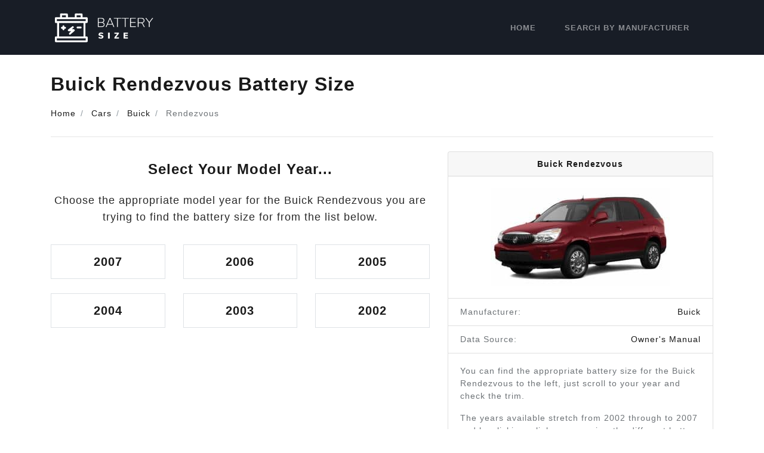

--- FILE ---
content_type: text/html; charset=UTF-8
request_url: https://batterysize.co/cars/buick/rendezvous/
body_size: 13531
content:
<!DOCTYPE html>
<html lang="en-US">
<head><meta charset="UTF-8"><script>if(navigator.userAgent.match(/MSIE|Internet Explorer/i)||navigator.userAgent.match(/Trident\/7\..*?rv:11/i)){var href=document.location.href;if(!href.match(/[?&]nowprocket/)){if(href.indexOf("?")==-1){if(href.indexOf("#")==-1){document.location.href=href+"?nowprocket=1"}else{document.location.href=href.replace("#","?nowprocket=1#")}}else{if(href.indexOf("#")==-1){document.location.href=href+"&nowprocket=1"}else{document.location.href=href.replace("#","&nowprocket=1#")}}}}</script><script>class RocketLazyLoadScripts{constructor(){this.triggerEvents=["keydown","mousedown","mousemove","touchmove","touchstart","touchend","wheel"],this.userEventHandler=this._triggerListener.bind(this),this.touchStartHandler=this._onTouchStart.bind(this),this.touchMoveHandler=this._onTouchMove.bind(this),this.touchEndHandler=this._onTouchEnd.bind(this),this.clickHandler=this._onClick.bind(this),this.interceptedClicks=[],window.addEventListener("pageshow",(e=>{this.persisted=e.persisted})),window.addEventListener("DOMContentLoaded",(()=>{this._preconnect3rdParties()})),this.delayedScripts={normal:[],async:[],defer:[]},this.allJQueries=[]}_addUserInteractionListener(e){document.hidden?e._triggerListener():(this.triggerEvents.forEach((t=>window.addEventListener(t,e.userEventHandler,{passive:!0}))),window.addEventListener("touchstart",e.touchStartHandler,{passive:!0}),window.addEventListener("mousedown",e.touchStartHandler),document.addEventListener("visibilitychange",e.userEventHandler))}_removeUserInteractionListener(){this.triggerEvents.forEach((e=>window.removeEventListener(e,this.userEventHandler,{passive:!0}))),document.removeEventListener("visibilitychange",this.userEventHandler)}_onTouchStart(e){"HTML"!==e.target.tagName&&(window.addEventListener("touchend",this.touchEndHandler),window.addEventListener("mouseup",this.touchEndHandler),window.addEventListener("touchmove",this.touchMoveHandler,{passive:!0}),window.addEventListener("mousemove",this.touchMoveHandler),e.target.addEventListener("click",this.clickHandler),this._renameDOMAttribute(e.target,"onclick","rocket-onclick"))}_onTouchMove(e){window.removeEventListener("touchend",this.touchEndHandler),window.removeEventListener("mouseup",this.touchEndHandler),window.removeEventListener("touchmove",this.touchMoveHandler,{passive:!0}),window.removeEventListener("mousemove",this.touchMoveHandler),e.target.removeEventListener("click",this.clickHandler),this._renameDOMAttribute(e.target,"rocket-onclick","onclick")}_onTouchEnd(e){window.removeEventListener("touchend",this.touchEndHandler),window.removeEventListener("mouseup",this.touchEndHandler),window.removeEventListener("touchmove",this.touchMoveHandler,{passive:!0}),window.removeEventListener("mousemove",this.touchMoveHandler)}_onClick(e){e.target.removeEventListener("click",this.clickHandler),this._renameDOMAttribute(e.target,"rocket-onclick","onclick"),this.interceptedClicks.push(e),e.preventDefault(),e.stopPropagation(),e.stopImmediatePropagation()}_replayClicks(){window.removeEventListener("touchstart",this.touchStartHandler,{passive:!0}),window.removeEventListener("mousedown",this.touchStartHandler),this.interceptedClicks.forEach((e=>{e.target.dispatchEvent(new MouseEvent("click",{view:e.view,bubbles:!0,cancelable:!0}))}))}_renameDOMAttribute(e,t,n){e.hasAttribute&&e.hasAttribute(t)&&(event.target.setAttribute(n,event.target.getAttribute(t)),event.target.removeAttribute(t))}_triggerListener(){this._removeUserInteractionListener(this),"loading"===document.readyState?document.addEventListener("DOMContentLoaded",this._loadEverythingNow.bind(this)):this._loadEverythingNow()}_preconnect3rdParties(){let e=[];document.querySelectorAll("script[type=rocketlazyloadscript]").forEach((t=>{if(t.hasAttribute("src")){const n=new URL(t.src).origin;n!==location.origin&&e.push({src:n,crossOrigin:t.crossOrigin||"module"===t.getAttribute("data-rocket-type")})}})),e=[...new Map(e.map((e=>[JSON.stringify(e),e]))).values()],this._batchInjectResourceHints(e,"preconnect")}async _loadEverythingNow(){this.lastBreath=Date.now(),this._delayEventListeners(),this._delayJQueryReady(this),this._handleDocumentWrite(),this._registerAllDelayedScripts(),this._preloadAllScripts(),await this._loadScriptsFromList(this.delayedScripts.normal),await this._loadScriptsFromList(this.delayedScripts.defer),await this._loadScriptsFromList(this.delayedScripts.async);try{await this._triggerDOMContentLoaded(),await this._triggerWindowLoad()}catch(e){}window.dispatchEvent(new Event("rocket-allScriptsLoaded")),this._replayClicks()}_registerAllDelayedScripts(){document.querySelectorAll("script[type=rocketlazyloadscript]").forEach((e=>{e.hasAttribute("src")?e.hasAttribute("async")&&!1!==e.async?this.delayedScripts.async.push(e):e.hasAttribute("defer")&&!1!==e.defer||"module"===e.getAttribute("data-rocket-type")?this.delayedScripts.defer.push(e):this.delayedScripts.normal.push(e):this.delayedScripts.normal.push(e)}))}async _transformScript(e){return await this._littleBreath(),new Promise((t=>{const n=document.createElement("script");[...e.attributes].forEach((e=>{let t=e.nodeName;"type"!==t&&("data-rocket-type"===t&&(t="type"),n.setAttribute(t,e.nodeValue))})),e.hasAttribute("src")?(n.addEventListener("load",t),n.addEventListener("error",t)):(n.text=e.text,t());try{e.parentNode.replaceChild(n,e)}catch(e){t()}}))}async _loadScriptsFromList(e){const t=e.shift();return t?(await this._transformScript(t),this._loadScriptsFromList(e)):Promise.resolve()}_preloadAllScripts(){this._batchInjectResourceHints([...this.delayedScripts.normal,...this.delayedScripts.defer,...this.delayedScripts.async],"preload")}_batchInjectResourceHints(e,t){var n=document.createDocumentFragment();e.forEach((e=>{if(e.src){const i=document.createElement("link");i.href=e.src,i.rel=t,"preconnect"!==t&&(i.as="script"),e.getAttribute&&"module"===e.getAttribute("data-rocket-type")&&(i.crossOrigin=!0),e.crossOrigin&&(i.crossOrigin=e.crossOrigin),n.appendChild(i)}})),document.head.appendChild(n)}_delayEventListeners(){let e={};function t(t,n){!function(t){function n(n){return e[t].eventsToRewrite.indexOf(n)>=0?"rocket-"+n:n}e[t]||(e[t]={originalFunctions:{add:t.addEventListener,remove:t.removeEventListener},eventsToRewrite:[]},t.addEventListener=function(){arguments[0]=n(arguments[0]),e[t].originalFunctions.add.apply(t,arguments)},t.removeEventListener=function(){arguments[0]=n(arguments[0]),e[t].originalFunctions.remove.apply(t,arguments)})}(t),e[t].eventsToRewrite.push(n)}function n(e,t){let n=e[t];Object.defineProperty(e,t,{get:()=>n||function(){},set(i){e["rocket"+t]=n=i}})}t(document,"DOMContentLoaded"),t(window,"DOMContentLoaded"),t(window,"load"),t(window,"pageshow"),t(document,"readystatechange"),n(document,"onreadystatechange"),n(window,"onload"),n(window,"onpageshow")}_delayJQueryReady(e){let t=window.jQuery;Object.defineProperty(window,"jQuery",{get:()=>t,set(n){if(n&&n.fn&&!e.allJQueries.includes(n)){n.fn.ready=n.fn.init.prototype.ready=function(t){e.domReadyFired?t.bind(document)(n):document.addEventListener("rocket-DOMContentLoaded",(()=>t.bind(document)(n)))};const t=n.fn.on;n.fn.on=n.fn.init.prototype.on=function(){if(this[0]===window){function e(e){return e.split(" ").map((e=>"load"===e||0===e.indexOf("load.")?"rocket-jquery-load":e)).join(" ")}"string"==typeof arguments[0]||arguments[0]instanceof String?arguments[0]=e(arguments[0]):"object"==typeof arguments[0]&&Object.keys(arguments[0]).forEach((t=>{delete Object.assign(arguments[0],{[e(t)]:arguments[0][t]})[t]}))}return t.apply(this,arguments),this},e.allJQueries.push(n)}t=n}})}async _triggerDOMContentLoaded(){this.domReadyFired=!0,await this._littleBreath(),document.dispatchEvent(new Event("rocket-DOMContentLoaded")),await this._littleBreath(),window.dispatchEvent(new Event("rocket-DOMContentLoaded")),await this._littleBreath(),document.dispatchEvent(new Event("rocket-readystatechange")),await this._littleBreath(),document.rocketonreadystatechange&&document.rocketonreadystatechange()}async _triggerWindowLoad(){await this._littleBreath(),window.dispatchEvent(new Event("rocket-load")),await this._littleBreath(),window.rocketonload&&window.rocketonload(),await this._littleBreath(),this.allJQueries.forEach((e=>e(window).trigger("rocket-jquery-load"))),await this._littleBreath();const e=new Event("rocket-pageshow");e.persisted=this.persisted,window.dispatchEvent(e),await this._littleBreath(),window.rocketonpageshow&&window.rocketonpageshow({persisted:this.persisted})}_handleDocumentWrite(){const e=new Map;document.write=document.writeln=function(t){const n=document.currentScript,i=document.createRange(),r=n.parentElement;let o=e.get(n);void 0===o&&(o=n.nextSibling,e.set(n,o));const s=document.createDocumentFragment();i.setStart(s,0),s.appendChild(i.createContextualFragment(t)),r.insertBefore(s,o)}}async _littleBreath(){Date.now()-this.lastBreath>45&&(await this._requestAnimFrame(),this.lastBreath=Date.now())}async _requestAnimFrame(){return document.hidden?new Promise((e=>setTimeout(e))):new Promise((e=>requestAnimationFrame(e)))}static run(){const e=new RocketLazyLoadScripts;e._addUserInteractionListener(e)}}RocketLazyLoadScripts.run();</script>
	
	<meta name="viewport" content="width=device-width, initial-scale=1, shrink-to-fit=no">
	<link rel="profile" href="https://gmpg.org/xfn/11">
	<script type="rocketlazyloadscript" async src="https://pagead2.googlesyndication.com/pagead/js/adsbygoogle.js?client=ca-pub-5748002409523414"
     crossorigin="anonymous"></script>
	<meta name='robots' content='index, follow, max-image-preview:large, max-snippet:-1, max-video-preview:-1' />

	<!-- This site is optimized with the Yoast SEO plugin v21.2 - https://yoast.com/wordpress/plugins/seo/ -->
	<title>Buick Rendezvous Battery Size [2002-2007] | BatterySize.co</title>
	<meta name="description" content="Find the battery size for Buick Rendezvous&#039;s built from 2002 through to 2007 for free. View the correct battery size to buy and the recommended change period." />
	<link rel="canonical" href="https://batterysize.co/cars/buick/rendezvous/" />
	<meta property="og:locale" content="en_US" />
	<meta property="og:type" content="article" />
	<meta property="og:title" content="Buick Rendezvous Battery Size [2002-2007] | BatterySize.co" />
	<meta property="og:description" content="Find the battery size for Buick Rendezvous&#039;s built from 2002 through to 2007 for free. View the correct battery size to buy and the recommended change period." />
	<meta property="og:site_name" content="Battery Size" />
	<meta property="article:modified_time" content="2021-01-06T15:58:31+00:00" />
	<meta property="og:image" content="https://cdn.batterysize.co/wp-content/uploads/2019/06/Buick-Rendezvous.jpg" />
	<meta property="og:image:width" content="300" />
	<meta property="og:image:height" content="164" />
	<meta property="og:image:type" content="image/jpeg" />
	<meta name="twitter:card" content="summary_large_image" />
	<script type="application/ld+json" class="yoast-schema-graph">{"@context":"https://schema.org","@graph":[{"@type":"WebPage","@id":"https://batterysize.co/cars/buick/rendezvous/","url":"https://batterysize.co/cars/buick/rendezvous/","name":"Buick Rendezvous - Battery Size","isPartOf":{"@id":"https://batterysize.co/#website"},"primaryImageOfPage":{"@id":"https://batterysize.co/cars/buick/rendezvous/#primaryimage"},"image":{"@id":"https://batterysize.co/cars/buick/rendezvous/#primaryimage"},"thumbnailUrl":"https://cdn.batterysize.co/wp-content/uploads/2019/06/Buick-Rendezvous.jpg","datePublished":"2019-06-26T09:50:22+00:00","dateModified":"2021-01-06T15:58:31+00:00","breadcrumb":{"@id":"https://batterysize.co/cars/buick/rendezvous/#breadcrumb"},"inLanguage":"en-US","potentialAction":[{"@type":"ReadAction","target":["https://batterysize.co/cars/buick/rendezvous/"]}]},{"@type":"ImageObject","inLanguage":"en-US","@id":"https://batterysize.co/cars/buick/rendezvous/#primaryimage","url":"https://cdn.batterysize.co/wp-content/uploads/2019/06/Buick-Rendezvous.jpg","contentUrl":"https://cdn.batterysize.co/wp-content/uploads/2019/06/Buick-Rendezvous.jpg","width":300,"height":164},{"@type":"BreadcrumbList","@id":"https://batterysize.co/cars/buick/rendezvous/#breadcrumb","itemListElement":[{"@type":"ListItem","position":1,"name":"Home","item":"https://batterysize.co/"},{"@type":"ListItem","position":2,"name":"Cars","item":"https://batterysize.co/cars/"},{"@type":"ListItem","position":3,"name":"Buick","item":"https://batterysize.co/cars/buick/"},{"@type":"ListItem","position":4,"name":"Rendezvous"}]},{"@type":"WebSite","@id":"https://batterysize.co/#website","url":"https://batterysize.co/","name":"Battery Size","description":"Find the Right Battery Size For Your Car","publisher":{"@id":"https://batterysize.co/#organization"},"potentialAction":[{"@type":"SearchAction","target":{"@type":"EntryPoint","urlTemplate":"https://batterysize.co/?s={search_term_string}"},"query-input":"required name=search_term_string"}],"inLanguage":"en-US"},{"@type":"Organization","@id":"https://batterysize.co/#organization","name":"Battery Size","url":"https://batterysize.co/","logo":{"@type":"ImageObject","inLanguage":"en-US","@id":"https://batterysize.co/#/schema/logo/image/","url":"https://cdn.batterysize.co/wp-content/uploads/2021/01/batterysize-logo.png","contentUrl":"https://cdn.batterysize.co/wp-content/uploads/2021/01/batterysize-logo.png","width":320,"height":100,"caption":"Battery Size"},"image":{"@id":"https://batterysize.co/#/schema/logo/image/"}}]}</script>
	<!-- / Yoast SEO plugin. -->


<link rel='dns-prefetch' href='//cdn.batterysize.co' />

<link href='//cdn.batterysize.co' rel='preconnect' />
<link rel="alternate" type="application/rss+xml" title="Battery Size &raquo; Feed" href="https://batterysize.co/feed/" />
<link rel="alternate" type="application/rss+xml" title="Battery Size &raquo; Comments Feed" href="https://batterysize.co/comments/feed/" />
<link rel="alternate" type="application/rss+xml" title="Battery Size &raquo; Buick Rendezvous Comments Feed" href="https://batterysize.co/cars/buick/rendezvous/feed/" />
<link rel="alternate" title="oEmbed (JSON)" type="application/json+oembed" href="https://batterysize.co/wp-json/oembed/1.0/embed?url=https%3A%2F%2Fbatterysize.co%2Fcars%2Fbuick%2Frendezvous%2F" />
<link rel="alternate" title="oEmbed (XML)" type="text/xml+oembed" href="https://batterysize.co/wp-json/oembed/1.0/embed?url=https%3A%2F%2Fbatterysize.co%2Fcars%2Fbuick%2Frendezvous%2F&#038;format=xml" />
<style id='wp-img-auto-sizes-contain-inline-css' type='text/css'>
img:is([sizes=auto i],[sizes^="auto," i]){contain-intrinsic-size:3000px 1500px}
/*# sourceURL=wp-img-auto-sizes-contain-inline-css */
</style>
<style id='classic-theme-styles-inline-css' type='text/css'>
/*! This file is auto-generated */
.wp-block-button__link{color:#fff;background-color:#32373c;border-radius:9999px;box-shadow:none;text-decoration:none;padding:calc(.667em + 2px) calc(1.333em + 2px);font-size:1.125em}.wp-block-file__button{background:#32373c;color:#fff;text-decoration:none}
/*# sourceURL=/wp-includes/css/classic-themes.min.css */
</style>
<link data-minify="1" rel="stylesheet" href="https://cdn.batterysize.co/wp-content/cache/min/1/wp-content/themes/batterysize/css/theme.min.css?ver=1700557738" media="print" onload="this.media='all'"><link data-minify="1" rel="preload" href="https://cdn.batterysize.co/wp-content/cache/min/1/wp-content/themes/batterysize/css/theme.min.css?ver=1700557738" as="style" onload="this.onload=null;this.rel='stylesheet'"><noscript><link data-minify="1" rel="stylesheet" href="https://cdn.batterysize.co/wp-content/cache/min/1/wp-content/themes/batterysize/css/theme.min.css?ver=1700557738"></noscript><link data-minify="1" rel="stylesheet" href="https://cdn.batterysize.co/wp-content/cache/min/1/wp-content/themes/batterysize/css/ownermanual.css?ver=1700557738" media="print" onload="this.media='all'"><link data-minify="1" rel="preload" href="https://cdn.batterysize.co/wp-content/cache/min/1/wp-content/themes/batterysize/css/ownermanual.css?ver=1700557738" as="style" onload="this.onload=null;this.rel='stylesheet'"><noscript><link data-minify="1" rel="stylesheet" href="https://cdn.batterysize.co/wp-content/cache/min/1/wp-content/themes/batterysize/css/ownermanual.css?ver=1700557738"></noscript><style id='rocket-lazyload-inline-css' type='text/css'>
.rll-youtube-player{position:relative;padding-bottom:56.23%;height:0;overflow:hidden;max-width:100%;}.rll-youtube-player:focus-within{outline: 2px solid currentColor;outline-offset: 5px;}.rll-youtube-player iframe{position:absolute;top:0;left:0;width:100%;height:100%;z-index:100;background:0 0}.rll-youtube-player img{bottom:0;display:block;left:0;margin:auto;max-width:100%;width:100%;position:absolute;right:0;top:0;border:none;height:auto;-webkit-transition:.4s all;-moz-transition:.4s all;transition:.4s all}.rll-youtube-player img:hover{-webkit-filter:brightness(75%)}.rll-youtube-player .play{height:100%;width:100%;left:0;top:0;position:absolute;background:url(https://cdn.batterysize.co/wp-content/plugins/wp-rocket/assets/img/youtube.png) no-repeat center;background-color: transparent !important;cursor:pointer;border:none;}.wp-embed-responsive .wp-has-aspect-ratio .rll-youtube-player{position:absolute;padding-bottom:0;width:100%;height:100%;top:0;bottom:0;left:0;right:0}
/*# sourceURL=rocket-lazyload-inline-css */
</style>
<link rel="https://api.w.org/" href="https://batterysize.co/wp-json/" /><link rel="EditURI" type="application/rsd+xml" title="RSD" href="https://batterysize.co/xmlrpc.php?rsd" />
<meta name="generator" content="WordPress 6.9" />
<link rel='shortlink' href='https://batterysize.co/?p=821' />
<meta name="mobile-web-app-capable" content="yes">
<meta name="apple-mobile-web-app-capable" content="yes">
<meta name="apple-mobile-web-app-title" content="Battery Size - Find the Right Battery Size For Your Car">
<link rel="preload" href="https://cdn.batterysize.co/wp-content/uploads/2019/06/Buick-Rendezvous.jpg" as="image"><style type="text/css">.recentcomments a{display:inline !important;padding:0 !important;margin:0 !important;}</style><!-- Clicky Web Analytics - https://clicky.com, WordPress Plugin by Yoast - https://yoast.com/wordpress/plugins/clicky/ --><script type="rocketlazyloadscript">
	
	var clicky_site_ids = clicky_site_ids || [];
	clicky_site_ids.push("101427150");
</script>
<script type="rocketlazyloadscript" async src="//static.getclicky.com/js"></script><link rel="icon" href="https://cdn.batterysize.co/wp-content/uploads/2021/01/batterysize-dark-icon.png" sizes="32x32" />
<link rel="icon" href="https://cdn.batterysize.co/wp-content/uploads/2021/01/batterysize-dark-icon.png" sizes="192x192" />
<link rel="apple-touch-icon" href="https://cdn.batterysize.co/wp-content/uploads/2021/01/batterysize-dark-icon.png" />
<meta name="msapplication-TileImage" content="https://cdn.batterysize.co/wp-content/uploads/2021/01/batterysize-dark-icon.png" />
<noscript><style id="rocket-lazyload-nojs-css">.rll-youtube-player, [data-lazy-src]{display:none !important;}</style></noscript><!--.hideforcsl{visibility:hidden;}#preload_message{visibility:visible;text-align:center;padding-top:100px;width:100%;height:100%;position:absolute;z-index:1000;background:#fff;}#preload_message p{color:#000;margin-top:15px;font-size:24px;}-->
    
    <style>
    .lds-ring {
      display: inline-block;
      position: relative;
      width: 80px;
      height: 80px;
    }
    .lds-ring div {
      box-sizing: border-box;
      display: block;
      position: absolute;
      width: 64px;
      height: 64px;
      margin: 8px;
      border: 8px solid #fff;
      border-radius: 50%;
      animation: lds-ring 1.2s cubic-bezier(0.5, 0, 0.5, 1) infinite;
      border-color: #1a1a1a transparent transparent transparent;
    }
    .lds-ring div:nth-child(1) {
      animation-delay: -0.45s;
    }
    .lds-ring div:nth-child(2) {
      animation-delay: -0.3s;
    }
    .lds-ring div:nth-child(3) {
      animation-delay: -0.15s;
    }
    @keyframes lds-ring {
      0% {
        transform: rotate(0deg);
      }
      100% {
        transform: rotate(360deg);
      }
    }
  </style>
<style id='global-styles-inline-css' type='text/css'>
:root{--wp--preset--aspect-ratio--square: 1;--wp--preset--aspect-ratio--4-3: 4/3;--wp--preset--aspect-ratio--3-4: 3/4;--wp--preset--aspect-ratio--3-2: 3/2;--wp--preset--aspect-ratio--2-3: 2/3;--wp--preset--aspect-ratio--16-9: 16/9;--wp--preset--aspect-ratio--9-16: 9/16;--wp--preset--color--black: #000000;--wp--preset--color--cyan-bluish-gray: #abb8c3;--wp--preset--color--white: #ffffff;--wp--preset--color--pale-pink: #f78da7;--wp--preset--color--vivid-red: #cf2e2e;--wp--preset--color--luminous-vivid-orange: #ff6900;--wp--preset--color--luminous-vivid-amber: #fcb900;--wp--preset--color--light-green-cyan: #7bdcb5;--wp--preset--color--vivid-green-cyan: #00d084;--wp--preset--color--pale-cyan-blue: #8ed1fc;--wp--preset--color--vivid-cyan-blue: #0693e3;--wp--preset--color--vivid-purple: #9b51e0;--wp--preset--gradient--vivid-cyan-blue-to-vivid-purple: linear-gradient(135deg,rgb(6,147,227) 0%,rgb(155,81,224) 100%);--wp--preset--gradient--light-green-cyan-to-vivid-green-cyan: linear-gradient(135deg,rgb(122,220,180) 0%,rgb(0,208,130) 100%);--wp--preset--gradient--luminous-vivid-amber-to-luminous-vivid-orange: linear-gradient(135deg,rgb(252,185,0) 0%,rgb(255,105,0) 100%);--wp--preset--gradient--luminous-vivid-orange-to-vivid-red: linear-gradient(135deg,rgb(255,105,0) 0%,rgb(207,46,46) 100%);--wp--preset--gradient--very-light-gray-to-cyan-bluish-gray: linear-gradient(135deg,rgb(238,238,238) 0%,rgb(169,184,195) 100%);--wp--preset--gradient--cool-to-warm-spectrum: linear-gradient(135deg,rgb(74,234,220) 0%,rgb(151,120,209) 20%,rgb(207,42,186) 40%,rgb(238,44,130) 60%,rgb(251,105,98) 80%,rgb(254,248,76) 100%);--wp--preset--gradient--blush-light-purple: linear-gradient(135deg,rgb(255,206,236) 0%,rgb(152,150,240) 100%);--wp--preset--gradient--blush-bordeaux: linear-gradient(135deg,rgb(254,205,165) 0%,rgb(254,45,45) 50%,rgb(107,0,62) 100%);--wp--preset--gradient--luminous-dusk: linear-gradient(135deg,rgb(255,203,112) 0%,rgb(199,81,192) 50%,rgb(65,88,208) 100%);--wp--preset--gradient--pale-ocean: linear-gradient(135deg,rgb(255,245,203) 0%,rgb(182,227,212) 50%,rgb(51,167,181) 100%);--wp--preset--gradient--electric-grass: linear-gradient(135deg,rgb(202,248,128) 0%,rgb(113,206,126) 100%);--wp--preset--gradient--midnight: linear-gradient(135deg,rgb(2,3,129) 0%,rgb(40,116,252) 100%);--wp--preset--font-size--small: 13px;--wp--preset--font-size--medium: 20px;--wp--preset--font-size--large: 36px;--wp--preset--font-size--x-large: 42px;--wp--preset--spacing--20: 0.44rem;--wp--preset--spacing--30: 0.67rem;--wp--preset--spacing--40: 1rem;--wp--preset--spacing--50: 1.5rem;--wp--preset--spacing--60: 2.25rem;--wp--preset--spacing--70: 3.38rem;--wp--preset--spacing--80: 5.06rem;--wp--preset--shadow--natural: 6px 6px 9px rgba(0, 0, 0, 0.2);--wp--preset--shadow--deep: 12px 12px 50px rgba(0, 0, 0, 0.4);--wp--preset--shadow--sharp: 6px 6px 0px rgba(0, 0, 0, 0.2);--wp--preset--shadow--outlined: 6px 6px 0px -3px rgb(255, 255, 255), 6px 6px rgb(0, 0, 0);--wp--preset--shadow--crisp: 6px 6px 0px rgb(0, 0, 0);}:where(.is-layout-flex){gap: 0.5em;}:where(.is-layout-grid){gap: 0.5em;}body .is-layout-flex{display: flex;}.is-layout-flex{flex-wrap: wrap;align-items: center;}.is-layout-flex > :is(*, div){margin: 0;}body .is-layout-grid{display: grid;}.is-layout-grid > :is(*, div){margin: 0;}:where(.wp-block-columns.is-layout-flex){gap: 2em;}:where(.wp-block-columns.is-layout-grid){gap: 2em;}:where(.wp-block-post-template.is-layout-flex){gap: 1.25em;}:where(.wp-block-post-template.is-layout-grid){gap: 1.25em;}.has-black-color{color: var(--wp--preset--color--black) !important;}.has-cyan-bluish-gray-color{color: var(--wp--preset--color--cyan-bluish-gray) !important;}.has-white-color{color: var(--wp--preset--color--white) !important;}.has-pale-pink-color{color: var(--wp--preset--color--pale-pink) !important;}.has-vivid-red-color{color: var(--wp--preset--color--vivid-red) !important;}.has-luminous-vivid-orange-color{color: var(--wp--preset--color--luminous-vivid-orange) !important;}.has-luminous-vivid-amber-color{color: var(--wp--preset--color--luminous-vivid-amber) !important;}.has-light-green-cyan-color{color: var(--wp--preset--color--light-green-cyan) !important;}.has-vivid-green-cyan-color{color: var(--wp--preset--color--vivid-green-cyan) !important;}.has-pale-cyan-blue-color{color: var(--wp--preset--color--pale-cyan-blue) !important;}.has-vivid-cyan-blue-color{color: var(--wp--preset--color--vivid-cyan-blue) !important;}.has-vivid-purple-color{color: var(--wp--preset--color--vivid-purple) !important;}.has-black-background-color{background-color: var(--wp--preset--color--black) !important;}.has-cyan-bluish-gray-background-color{background-color: var(--wp--preset--color--cyan-bluish-gray) !important;}.has-white-background-color{background-color: var(--wp--preset--color--white) !important;}.has-pale-pink-background-color{background-color: var(--wp--preset--color--pale-pink) !important;}.has-vivid-red-background-color{background-color: var(--wp--preset--color--vivid-red) !important;}.has-luminous-vivid-orange-background-color{background-color: var(--wp--preset--color--luminous-vivid-orange) !important;}.has-luminous-vivid-amber-background-color{background-color: var(--wp--preset--color--luminous-vivid-amber) !important;}.has-light-green-cyan-background-color{background-color: var(--wp--preset--color--light-green-cyan) !important;}.has-vivid-green-cyan-background-color{background-color: var(--wp--preset--color--vivid-green-cyan) !important;}.has-pale-cyan-blue-background-color{background-color: var(--wp--preset--color--pale-cyan-blue) !important;}.has-vivid-cyan-blue-background-color{background-color: var(--wp--preset--color--vivid-cyan-blue) !important;}.has-vivid-purple-background-color{background-color: var(--wp--preset--color--vivid-purple) !important;}.has-black-border-color{border-color: var(--wp--preset--color--black) !important;}.has-cyan-bluish-gray-border-color{border-color: var(--wp--preset--color--cyan-bluish-gray) !important;}.has-white-border-color{border-color: var(--wp--preset--color--white) !important;}.has-pale-pink-border-color{border-color: var(--wp--preset--color--pale-pink) !important;}.has-vivid-red-border-color{border-color: var(--wp--preset--color--vivid-red) !important;}.has-luminous-vivid-orange-border-color{border-color: var(--wp--preset--color--luminous-vivid-orange) !important;}.has-luminous-vivid-amber-border-color{border-color: var(--wp--preset--color--luminous-vivid-amber) !important;}.has-light-green-cyan-border-color{border-color: var(--wp--preset--color--light-green-cyan) !important;}.has-vivid-green-cyan-border-color{border-color: var(--wp--preset--color--vivid-green-cyan) !important;}.has-pale-cyan-blue-border-color{border-color: var(--wp--preset--color--pale-cyan-blue) !important;}.has-vivid-cyan-blue-border-color{border-color: var(--wp--preset--color--vivid-cyan-blue) !important;}.has-vivid-purple-border-color{border-color: var(--wp--preset--color--vivid-purple) !important;}.has-vivid-cyan-blue-to-vivid-purple-gradient-background{background: var(--wp--preset--gradient--vivid-cyan-blue-to-vivid-purple) !important;}.has-light-green-cyan-to-vivid-green-cyan-gradient-background{background: var(--wp--preset--gradient--light-green-cyan-to-vivid-green-cyan) !important;}.has-luminous-vivid-amber-to-luminous-vivid-orange-gradient-background{background: var(--wp--preset--gradient--luminous-vivid-amber-to-luminous-vivid-orange) !important;}.has-luminous-vivid-orange-to-vivid-red-gradient-background{background: var(--wp--preset--gradient--luminous-vivid-orange-to-vivid-red) !important;}.has-very-light-gray-to-cyan-bluish-gray-gradient-background{background: var(--wp--preset--gradient--very-light-gray-to-cyan-bluish-gray) !important;}.has-cool-to-warm-spectrum-gradient-background{background: var(--wp--preset--gradient--cool-to-warm-spectrum) !important;}.has-blush-light-purple-gradient-background{background: var(--wp--preset--gradient--blush-light-purple) !important;}.has-blush-bordeaux-gradient-background{background: var(--wp--preset--gradient--blush-bordeaux) !important;}.has-luminous-dusk-gradient-background{background: var(--wp--preset--gradient--luminous-dusk) !important;}.has-pale-ocean-gradient-background{background: var(--wp--preset--gradient--pale-ocean) !important;}.has-electric-grass-gradient-background{background: var(--wp--preset--gradient--electric-grass) !important;}.has-midnight-gradient-background{background: var(--wp--preset--gradient--midnight) !important;}.has-small-font-size{font-size: var(--wp--preset--font-size--small) !important;}.has-medium-font-size{font-size: var(--wp--preset--font-size--medium) !important;}.has-large-font-size{font-size: var(--wp--preset--font-size--large) !important;}.has-x-large-font-size{font-size: var(--wp--preset--font-size--x-large) !important;}
/*# sourceURL=global-styles-inline-css */
</style>
</head>

<body class="wp-singular car-template-default single single-car postid-821 wp-custom-logo wp-embed-responsive wp-theme-batterysize hideforcsl">
    <!--<div id="preload_message"><div class="lds-ring"><div></div><div></div><div></div><div></div></div><p>Loading battery sizes...</p></div>-->
<div class="site" id="page">

	<!-- ******************* The Navbar Area ******************* -->
	<div id="wrapper-navbar" itemscope itemtype="http://schema.org/WebSite">

		<a class="skip-link sr-only sr-only-focusable" href="#content">Skip to content</a>

		<nav class="navbar navbar-expand-md navbar-dark bg-primary">

					<div class="container">
		
					<!-- Your site title as branding in the menu -->
					<a href="https://batterysize.co/" class="navbar-brand custom-logo-link" rel="home"><img width="320" height="100" src="data:image/svg+xml,%3Csvg%20xmlns='http://www.w3.org/2000/svg'%20viewBox='0%200%20320%20100'%3E%3C/svg%3E" class="img-fluid" alt="Battery Size" decoding="async" data-lazy-srcset="https://cdn.batterysize.co/wp-content/uploads/2021/01/batterysize-logo.png 320w, https://cdn.batterysize.co/wp-content/uploads/2021/01/batterysize-logo-300x94.png 300w" data-lazy-sizes="(max-width: 320px) 100vw, 320px" data-lazy-src="https://cdn.batterysize.co/wp-content/uploads/2021/01/batterysize-logo.png" /><noscript><img width="320" height="100" src="https://cdn.batterysize.co/wp-content/uploads/2021/01/batterysize-logo.png" class="img-fluid" alt="Battery Size" decoding="async" srcset="https://cdn.batterysize.co/wp-content/uploads/2021/01/batterysize-logo.png 320w, https://cdn.batterysize.co/wp-content/uploads/2021/01/batterysize-logo-300x94.png 300w" sizes="(max-width: 320px) 100vw, 320px" /></noscript></a><!-- end custom logo -->

				<button class="navbar-toggler" type="button" data-toggle="collapse" data-target="#navbarNavDropdown" aria-controls="navbarNavDropdown" aria-expanded="false" aria-label="Toggle navigation">
					<span class="navbar-toggler-icon"></span>
				</button>

				<!-- The WordPress Menu goes here -->
				<div id="navbarNavDropdown" class="collapse navbar-collapse"><ul id="main-menu" class="navbar-nav ml-auto text-center text-md-left"><li itemscope="itemscope" itemtype="https://www.schema.org/SiteNavigationElement" id="menu-item-10" class="menu-item menu-item-type-custom menu-item-object-custom menu-item-home menu-item-10 nav-item"><a title="Home" href="https://batterysize.co/" class="nav-link">Home</a></li>
<li itemscope="itemscope" itemtype="https://www.schema.org/SiteNavigationElement" id="menu-item-11" class="menu-item menu-item-type-custom menu-item-object-custom menu-item-11 nav-item"><a title="Search by Manufacturer" href="https://batterysize.co/cars/" class="nav-link">Search by Manufacturer</a></li>
</ul></div>						</div><!-- .container -->
			
		</nav><!-- .site-navigation -->

	</div><!-- #wrapper-navbar end -->
  
  <div class="wrapper" id="single-wrapper">

    <div class="container" id="content" tabindex="-1">

      <div class="row">
        
        <div class="col">

          <main class="site-main" id="main">

            
            <article class="post-821 car type-car status-publish has-post-thumbnail hentry manufacturer-buick" id="post-821">

              <header class="entry-header mb-4">
                <h1>Buick Rendezvous Battery Size</h1>
                <ul class="breadcrumb"><li class="breadcrumb-item"><span><span><a href="https://batterysize.co/">Home</a></span> </li><li class="breadcrumb-item"> <span><a href="https://batterysize.co/cars/">Cars</a></span> </li><li class="breadcrumb-item"> <span><a href="https://batterysize.co/cars/buick/">Buick</a></span> </li><li class="breadcrumb-item"> <span class="breadcrumb_last" aria-current="page">Rendezvous</span></span></li></ul>                <hr />
              </header>

              <div class="row">
                <div class="col-lg-7 mb-5" id="contents">
                    
                    
                                          
                        <h2 class="text-center mt-3 mb-4 h3">Select Your Model Year...</h2>
                        
                        <p class="text-center lead">Choose the appropriate model year for the Buick Rendezvous you are trying to find the battery size for from the list below.</p>
                      
                        <div class="row mt-4 pt-2">
                                                            <div class="col-6 col-lg-4 text-center mb-3">
                                    <a href="https://batterysize.co/cars/buick/rendezvous/2007/" class="border p-3 d-block h4">2007</a>
                                </div>
                                                            <div class="col-6 col-lg-4 text-center mb-3">
                                    <a href="https://batterysize.co/cars/buick/rendezvous/2006/" class="border p-3 d-block h4">2006</a>
                                </div>
                                                            <div class="col-6 col-lg-4 text-center mb-3">
                                    <a href="https://batterysize.co/cars/buick/rendezvous/2005/" class="border p-3 d-block h4">2005</a>
                                </div>
                                                            <div class="col-6 col-lg-4 text-center mb-3">
                                    <a href="https://batterysize.co/cars/buick/rendezvous/2004/" class="border p-3 d-block h4">2004</a>
                                </div>
                                                            <div class="col-6 col-lg-4 text-center mb-3">
                                    <a href="https://batterysize.co/cars/buick/rendezvous/2003/" class="border p-3 d-block h4">2003</a>
                                </div>
                                                            <div class="col-6 col-lg-4 text-center mb-3">
                                    <a href="https://batterysize.co/cars/buick/rendezvous/2002/" class="border p-3 d-block h4">2002</a>
                                </div>
                                                    </div>
                      
                                          

                </div>
                <div class="col-lg-5" id="car_explained">
                  <div class="card mb-3">
                    <h2 class="card-header text-center">Buick Rendezvous</h2>
                                        <div class="card-body">
                                            <img width="300" height="164" src="data:image/svg+xml,%3Csvg%20xmlns='http://www.w3.org/2000/svg'%20viewBox='0%200%20300%20164'%3E%3C/svg%3E" class="img-fluid mx-auto d-block" alt="Buick Rendezvous Image" data-lazy-src="https://cdn.batterysize.co/wp-content/uploads/2019/06/Buick-Rendezvous.jpg"><noscript><img width="300" height="164" src="https://cdn.batterysize.co/wp-content/uploads/2019/06/Buick-Rendezvous.jpg" class="img-fluid mx-auto d-block" alt="Buick Rendezvous Image"></noscript>
                      </div>
                                        <ul class="list-group list-group-flush">
                      <li class="list-group-item d-flex">Manufacturer: <a href="https://batterysize.co/cars/buick/" class="ml-auto">Buick</a></li>
                                            <li class="list-group-item d-flex">Data Source: <a href="https://manual-directory.com/cars/buick/rendezvous/" class="ml-auto">Owner's Manual</a></li>
                                                                </ul>
                    <div class="card-body">
                                                <p>You can find the appropriate battery size for the Buick Rendezvous to the left, just scroll to your year and check the trim.</p>
                        <p>The years available stretch from 2002 through to 2007 and by clicking a link you can view the different battery types for each trim.</p>
                                                                    </div>
                  </div>
                  
                  				      	              
                </div>
              </div>
            </article>

            
          </main>
          <!-- #main -->
          
        </div>

      </div>
      <!-- .row -->
      
            <div class="row mt-5 mb-5" id="other_cars_from_manufacturer">
        <div class="col">
          <hr />
          <h2 class="mt-5 text-center">Other Buick Cars</h2>
          <div class="row">
                          <div class="col">
                <div class="list-group d-flex flex-row flex-wrap mt-3 mb-3">
                  <a href="https://batterysize.co/cars/buick/envision/" class="list-group-item list-group-item-action d-flex justify-content-between align-items-center">
                    Buick Envision                                          <div class="image-parent">
                        <img width="150" height="150" src="data:image/svg+xml,%3Csvg%20xmlns='http://www.w3.org/2000/svg'%20viewBox='0%200%20150%20150'%3E%3C/svg%3E" class="attachment-thumbnail size-thumbnail" alt="" decoding="async" data-lazy-src="https://cdn.batterysize.co/wp-content/uploads/2019/06/BUEN19589-Buick-2019-Envision-150x150.png" /><noscript><img width="150" height="150" src="https://cdn.batterysize.co/wp-content/uploads/2019/06/BUEN19589-Buick-2019-Envision-150x150.png" class="attachment-thumbnail size-thumbnail" alt="" decoding="async" /></noscript>                      </div>
                                      </a>
                </div>
              </div>
                          <div class="col">
                <div class="list-group d-flex flex-row flex-wrap mt-3 mb-3">
                  <a href="https://batterysize.co/cars/buick/enclave/" class="list-group-item list-group-item-action d-flex justify-content-between align-items-center">
                    Buick Enclave                                          <div class="image-parent">
                        <img width="150" height="150" src="data:image/svg+xml,%3Csvg%20xmlns='http://www.w3.org/2000/svg'%20viewBox='0%200%20150%20150'%3E%3C/svg%3E" class="attachment-thumbnail size-thumbnail" alt="BUEN18594 Buick 2018 Enclave" decoding="async" data-lazy-src="https://cdn.batterysize.co/wp-content/uploads/2019/06/BUEN18594-Buick-2018-Enclave-150x150.png" /><noscript><img width="150" height="150" src="https://cdn.batterysize.co/wp-content/uploads/2019/06/BUEN18594-Buick-2018-Enclave-150x150.png" class="attachment-thumbnail size-thumbnail" alt="BUEN18594 Buick 2018 Enclave" decoding="async" /></noscript>                      </div>
                                      </a>
                </div>
              </div>
                          <div class="col">
                <div class="list-group d-flex flex-row flex-wrap mt-3 mb-3">
                  <a href="https://batterysize.co/cars/buick/cascada/" class="list-group-item list-group-item-action d-flex justify-content-between align-items-center">
                    Buick Cascada                                          <div class="image-parent">
                        <img width="150" height="150" src="data:image/svg+xml,%3Csvg%20xmlns='http://www.w3.org/2000/svg'%20viewBox='0%200%20150%20150'%3E%3C/svg%3E" class="attachment-thumbnail size-thumbnail" alt="2019-buick-cascada-1.31" decoding="async" data-lazy-src="https://cdn.batterysize.co/wp-content/uploads/2019/06/2019-buick-cascada-1.31-150x150.png" /><noscript><img width="150" height="150" src="https://cdn.batterysize.co/wp-content/uploads/2019/06/2019-buick-cascada-1.31-150x150.png" class="attachment-thumbnail size-thumbnail" alt="2019-buick-cascada-1.31" decoding="async" /></noscript>                      </div>
                                      </a>
                </div>
              </div>
                          <div class="col">
                <div class="list-group d-flex flex-row flex-wrap mt-3 mb-3">
                  <a href="https://batterysize.co/cars/buick/encore/" class="list-group-item list-group-item-action d-flex justify-content-between align-items-center">
                    Buick Encore                                          <div class="image-parent">
                        <img width="150" height="150" src="data:image/svg+xml,%3Csvg%20xmlns='http://www.w3.org/2000/svg'%20viewBox='0%200%20150%20150'%3E%3C/svg%3E" class="attachment-thumbnail size-thumbnail" alt="BUEN18609 Buick 2018 Encore" decoding="async" data-lazy-src="https://cdn.batterysize.co/wp-content/uploads/2019/06/BUEN18609-Buick-2018-Encore-150x150.png" /><noscript><img width="150" height="150" src="https://cdn.batterysize.co/wp-content/uploads/2019/06/BUEN18609-Buick-2018-Encore-150x150.png" class="attachment-thumbnail size-thumbnail" alt="BUEN18609 Buick 2018 Encore" decoding="async" /></noscript>                      </div>
                                      </a>
                </div>
              </div>
                      </div>
        </div>
      </div>
      
    </div>
    <!-- #content -->

  </div>
  <!-- #single-wrapper -->

  


	<!-- ******************* The Footer Full-width Widget Area ******************* -->

	<div class="wrapper" id="wrapper-footer-full">

		<div class="container" id="footer-full-content" tabindex="-1">

			<div class="row">

				<div id="text-2" class="footer-widget widget_text widget-count-2 col-md-6"><h3 class="widget-title">BatterySize.co</h3>			<div class="textwidget"><p>BatterySize.co is a free online resource where volunteers catalogue the most popular cars and their battery sizes.</p>
<p>Just browse to the home page and use the drop-down menu to find the car you are looking for.</p>
<p><strong>Warning!</strong></p>
<p>All information shown on this site is to be taken as advice only.</p>
<p>We have done our best to ensure that it is as accurate as possible.</p>
</div>
		</div><!-- .footer-widget --><div id="nav_menu-2" class="footer-widget widget_nav_menu widget-count-2 col-md-6"><h3 class="widget-title">Navigate</h3><div class="menu-navigate-container"><ul id="menu-navigate" class="menu"><li id="menu-item-19" class="menu-item menu-item-type-custom menu-item-object-custom menu-item-home menu-item-19"><a href="https://batterysize.co/">Home</a></li>
<li id="menu-item-20" class="menu-item menu-item-type-custom menu-item-object-custom menu-item-20"><a href="https://batterysize.co/cars/">Search by Manufacturer</a></li>
<li id="menu-item-17" class="menu-item menu-item-type-post_type menu-item-object-page menu-item-17"><a href="https://batterysize.co/contact/">Contact</a></li>
<li id="menu-item-18" class="menu-item menu-item-type-custom menu-item-object-custom menu-item-18"><a rel="privacy-policy" href="https://batterysize.co/privacy-policy/">Privacy Policy</a></li>
</ul></div></div><!-- .footer-widget -->
			</div>

		</div>

	</div><!-- #wrapper-footer-full -->


<div class="wrapper" id="wrapper-footer">

	<div class="container">

		<div class="row">

			<div class="col-md-12">

				<footer class="site-footer" id="colophon">

					<div class="site-info">

						&copy;	<a href="https://batterysize.co/">BatterySize.co</a> 2026            
                        <p class="pull-right">BatterySize.co is not associated with any of the car manufacturers.</p>

					</div><!-- .site-info -->

				</footer><!-- #colophon -->

			</div><!--col end -->

		</div><!-- row end -->

	</div><!-- container end -->

</div><!-- wrapper end -->

</div><!-- #page we need this extra closing tag here -->
<!--
<script type="rocketlazyloadscript">
    window.onload = function(){
        setTimeout(function(){
            document.body.className = document.body.className.replace("hideforcsl","");document.getElementById("preload_message").remove();
        }, 250);
    }
</script>
-->

<script type="speculationrules">
{"prefetch":[{"source":"document","where":{"and":[{"href_matches":"/*"},{"not":{"href_matches":["/wp-*.php","/wp-admin/*","/wp-content/uploads/*","/wp-content/*","/wp-content/plugins/*","/wp-content/themes/batterysize/*","/*\\?(.+)"]}},{"not":{"selector_matches":"a[rel~=\"nofollow\"]"}},{"not":{"selector_matches":".no-prefetch, .no-prefetch a"}}]},"eagerness":"conservative"}]}
</script>
<script type="rocketlazyloadscript" data-rocket-type="text/javascript" id="rocket-browser-checker-js-after">
/* <![CDATA[ */
"use strict";var _createClass=function(){function defineProperties(target,props){for(var i=0;i<props.length;i++){var descriptor=props[i];descriptor.enumerable=descriptor.enumerable||!1,descriptor.configurable=!0,"value"in descriptor&&(descriptor.writable=!0),Object.defineProperty(target,descriptor.key,descriptor)}}return function(Constructor,protoProps,staticProps){return protoProps&&defineProperties(Constructor.prototype,protoProps),staticProps&&defineProperties(Constructor,staticProps),Constructor}}();function _classCallCheck(instance,Constructor){if(!(instance instanceof Constructor))throw new TypeError("Cannot call a class as a function")}var RocketBrowserCompatibilityChecker=function(){function RocketBrowserCompatibilityChecker(options){_classCallCheck(this,RocketBrowserCompatibilityChecker),this.passiveSupported=!1,this._checkPassiveOption(this),this.options=!!this.passiveSupported&&options}return _createClass(RocketBrowserCompatibilityChecker,[{key:"_checkPassiveOption",value:function(self){try{var options={get passive(){return!(self.passiveSupported=!0)}};window.addEventListener("test",null,options),window.removeEventListener("test",null,options)}catch(err){self.passiveSupported=!1}}},{key:"initRequestIdleCallback",value:function(){!1 in window&&(window.requestIdleCallback=function(cb){var start=Date.now();return setTimeout(function(){cb({didTimeout:!1,timeRemaining:function(){return Math.max(0,50-(Date.now()-start))}})},1)}),!1 in window&&(window.cancelIdleCallback=function(id){return clearTimeout(id)})}},{key:"isDataSaverModeOn",value:function(){return"connection"in navigator&&!0===navigator.connection.saveData}},{key:"supportsLinkPrefetch",value:function(){var elem=document.createElement("link");return elem.relList&&elem.relList.supports&&elem.relList.supports("prefetch")&&window.IntersectionObserver&&"isIntersecting"in IntersectionObserverEntry.prototype}},{key:"isSlowConnection",value:function(){return"connection"in navigator&&"effectiveType"in navigator.connection&&("2g"===navigator.connection.effectiveType||"slow-2g"===navigator.connection.effectiveType)}}]),RocketBrowserCompatibilityChecker}();
//# sourceURL=rocket-browser-checker-js-after
/* ]]> */
</script>
<script type="text/javascript" id="rocket-preload-links-js-extra">
/* <![CDATA[ */
var RocketPreloadLinksConfig = {"excludeUris":"/(?:.+/)?feed(?:/(?:.+/?)?)?$|/(?:.+/)?embed/|/(index\\.php/)?wp\\-json(/.*|$)|/refer/|/go/|/recommend/|/recommends/","usesTrailingSlash":"1","imageExt":"jpg|jpeg|gif|png|tiff|bmp|webp|avif|pdf|doc|docx|xls|xlsx|php","fileExt":"jpg|jpeg|gif|png|tiff|bmp|webp|avif|pdf|doc|docx|xls|xlsx|php|html|htm","siteUrl":"https://batterysize.co","onHoverDelay":"100","rateThrottle":"3"};
//# sourceURL=rocket-preload-links-js-extra
/* ]]> */
</script>
<script type="rocketlazyloadscript" data-rocket-type="text/javascript" id="rocket-preload-links-js-after">
/* <![CDATA[ */
(function() {
"use strict";var r="function"==typeof Symbol&&"symbol"==typeof Symbol.iterator?function(e){return typeof e}:function(e){return e&&"function"==typeof Symbol&&e.constructor===Symbol&&e!==Symbol.prototype?"symbol":typeof e},e=function(){function i(e,t){for(var n=0;n<t.length;n++){var i=t[n];i.enumerable=i.enumerable||!1,i.configurable=!0,"value"in i&&(i.writable=!0),Object.defineProperty(e,i.key,i)}}return function(e,t,n){return t&&i(e.prototype,t),n&&i(e,n),e}}();function i(e,t){if(!(e instanceof t))throw new TypeError("Cannot call a class as a function")}var t=function(){function n(e,t){i(this,n),this.browser=e,this.config=t,this.options=this.browser.options,this.prefetched=new Set,this.eventTime=null,this.threshold=1111,this.numOnHover=0}return e(n,[{key:"init",value:function(){!this.browser.supportsLinkPrefetch()||this.browser.isDataSaverModeOn()||this.browser.isSlowConnection()||(this.regex={excludeUris:RegExp(this.config.excludeUris,"i"),images:RegExp(".("+this.config.imageExt+")$","i"),fileExt:RegExp(".("+this.config.fileExt+")$","i")},this._initListeners(this))}},{key:"_initListeners",value:function(e){-1<this.config.onHoverDelay&&document.addEventListener("mouseover",e.listener.bind(e),e.listenerOptions),document.addEventListener("mousedown",e.listener.bind(e),e.listenerOptions),document.addEventListener("touchstart",e.listener.bind(e),e.listenerOptions)}},{key:"listener",value:function(e){var t=e.target.closest("a"),n=this._prepareUrl(t);if(null!==n)switch(e.type){case"mousedown":case"touchstart":this._addPrefetchLink(n);break;case"mouseover":this._earlyPrefetch(t,n,"mouseout")}}},{key:"_earlyPrefetch",value:function(t,e,n){var i=this,r=setTimeout(function(){if(r=null,0===i.numOnHover)setTimeout(function(){return i.numOnHover=0},1e3);else if(i.numOnHover>i.config.rateThrottle)return;i.numOnHover++,i._addPrefetchLink(e)},this.config.onHoverDelay);t.addEventListener(n,function e(){t.removeEventListener(n,e,{passive:!0}),null!==r&&(clearTimeout(r),r=null)},{passive:!0})}},{key:"_addPrefetchLink",value:function(i){return this.prefetched.add(i.href),new Promise(function(e,t){var n=document.createElement("link");n.rel="prefetch",n.href=i.href,n.onload=e,n.onerror=t,document.head.appendChild(n)}).catch(function(){})}},{key:"_prepareUrl",value:function(e){if(null===e||"object"!==(void 0===e?"undefined":r(e))||!1 in e||-1===["http:","https:"].indexOf(e.protocol))return null;var t=e.href.substring(0,this.config.siteUrl.length),n=this._getPathname(e.href,t),i={original:e.href,protocol:e.protocol,origin:t,pathname:n,href:t+n};return this._isLinkOk(i)?i:null}},{key:"_getPathname",value:function(e,t){var n=t?e.substring(this.config.siteUrl.length):e;return n.startsWith("/")||(n="/"+n),this._shouldAddTrailingSlash(n)?n+"/":n}},{key:"_shouldAddTrailingSlash",value:function(e){return this.config.usesTrailingSlash&&!e.endsWith("/")&&!this.regex.fileExt.test(e)}},{key:"_isLinkOk",value:function(e){return null!==e&&"object"===(void 0===e?"undefined":r(e))&&(!this.prefetched.has(e.href)&&e.origin===this.config.siteUrl&&-1===e.href.indexOf("?")&&-1===e.href.indexOf("#")&&!this.regex.excludeUris.test(e.href)&&!this.regex.images.test(e.href))}}],[{key:"run",value:function(){"undefined"!=typeof RocketPreloadLinksConfig&&new n(new RocketBrowserCompatibilityChecker({capture:!0,passive:!0}),RocketPreloadLinksConfig).init()}}]),n}();t.run();
}());

//# sourceURL=rocket-preload-links-js-after
/* ]]> */
</script>
<script>window.lazyLoadOptions=[{elements_selector:"img[data-lazy-src],.rocket-lazyload,iframe[data-lazy-src]",data_src:"lazy-src",data_srcset:"lazy-srcset",data_sizes:"lazy-sizes",class_loading:"lazyloading",class_loaded:"lazyloaded",threshold:300,callback_loaded:function(element){if(element.tagName==="IFRAME"&&element.dataset.rocketLazyload=="fitvidscompatible"){if(element.classList.contains("lazyloaded")){if(typeof window.jQuery!="undefined"){if(jQuery.fn.fitVids){jQuery(element).parent().fitVids()}}}}}},{elements_selector:".rocket-lazyload",data_src:"lazy-src",data_srcset:"lazy-srcset",data_sizes:"lazy-sizes",class_loading:"lazyloading",class_loaded:"lazyloaded",threshold:300,}];window.addEventListener('LazyLoad::Initialized',function(e){var lazyLoadInstance=e.detail.instance;if(window.MutationObserver){var observer=new MutationObserver(function(mutations){var image_count=0;var iframe_count=0;var rocketlazy_count=0;mutations.forEach(function(mutation){for(var i=0;i<mutation.addedNodes.length;i++){if(typeof mutation.addedNodes[i].getElementsByTagName!=='function'){continue}
if(typeof mutation.addedNodes[i].getElementsByClassName!=='function'){continue}
images=mutation.addedNodes[i].getElementsByTagName('img');is_image=mutation.addedNodes[i].tagName=="IMG";iframes=mutation.addedNodes[i].getElementsByTagName('iframe');is_iframe=mutation.addedNodes[i].tagName=="IFRAME";rocket_lazy=mutation.addedNodes[i].getElementsByClassName('rocket-lazyload');image_count+=images.length;iframe_count+=iframes.length;rocketlazy_count+=rocket_lazy.length;if(is_image){image_count+=1}
if(is_iframe){iframe_count+=1}}});if(image_count>0||iframe_count>0||rocketlazy_count>0){lazyLoadInstance.update()}});var b=document.getElementsByTagName("body")[0];var config={childList:!0,subtree:!0};observer.observe(b,config)}},!1)</script><script data-no-minify="1" async src="https://cdn.batterysize.co/wp-content/plugins/wp-rocket/assets/js/lazyload/17.5/lazyload.min.js"></script><script>function lazyLoadThumb(e){var t='<img data-lazy-src="https://i.ytimg.com/vi/ID/hqdefault.jpg" alt="" width="480" height="360"><noscript><img src="https://i.ytimg.com/vi/ID/hqdefault.jpg" alt="" width="480" height="360"></noscript>',a='<button class="play" aria-label="play Youtube video"></button>';return t.replace("ID",e)+a}function lazyLoadYoutubeIframe(){var e=document.createElement("iframe"),t="ID?autoplay=1";t+=0===this.parentNode.dataset.query.length?'':'&'+this.parentNode.dataset.query;e.setAttribute("src",t.replace("ID",this.parentNode.dataset.src)),e.setAttribute("frameborder","0"),e.setAttribute("allowfullscreen","1"),e.setAttribute("allow", "accelerometer; autoplay; encrypted-media; gyroscope; picture-in-picture"),this.parentNode.parentNode.replaceChild(e,this.parentNode)}document.addEventListener("DOMContentLoaded",function(){var e,t,p,a=document.getElementsByClassName("rll-youtube-player");for(t=0;t<a.length;t++)e=document.createElement("div"),e.setAttribute("data-id",a[t].dataset.id),e.setAttribute("data-query", a[t].dataset.query),e.setAttribute("data-src", a[t].dataset.src),e.innerHTML=lazyLoadThumb(a[t].dataset.id),a[t].appendChild(e),p=e.querySelector('.play'),p.onclick=lazyLoadYoutubeIframe});</script>
<script defer src="https://static.cloudflareinsights.com/beacon.min.js/vcd15cbe7772f49c399c6a5babf22c1241717689176015" integrity="sha512-ZpsOmlRQV6y907TI0dKBHq9Md29nnaEIPlkf84rnaERnq6zvWvPUqr2ft8M1aS28oN72PdrCzSjY4U6VaAw1EQ==" data-cf-beacon='{"version":"2024.11.0","token":"e411ea503ff04aacbeacdc48f6611755","r":1,"server_timing":{"name":{"cfCacheStatus":true,"cfEdge":true,"cfExtPri":true,"cfL4":true,"cfOrigin":true,"cfSpeedBrain":true},"location_startswith":null}}' crossorigin="anonymous"></script>
</body>

</html>


<!-- This website is like a Rocket, isn't it? Performance optimized by WP Rocket. Learn more: https://wp-rocket.me -->

--- FILE ---
content_type: text/css; charset=utf-8
request_url: https://cdn.batterysize.co/wp-content/cache/min/1/wp-content/themes/batterysize/css/ownermanual.css?ver=1700557738
body_size: 2260
content:
html{font-family:Tahoma,Verdana,Segoe,sans-serif}.bg-primary{background-color:#181D26!important}.bg-dark{background-color:#374258!important}.btn-success,.badge-success{background-color:#1D8650!important}.btn-danger{background-color:#A31621!important}.bg-warning{background-color:#FFFFB3!important}#wrapper-footer-full{color:#525558!important}#wrapper-footer-full,#wrapper-static-hero{background-color:#D7CDCC}#menu-navigate.menu li{font-size:16px}#menu-navigate.menu li{margin-bottom:8px}.btn-lg{font-size:16px;padding:1rem}.navbar{padding:6px}.navbar-brand{padding:0}.navbar-brand img{height:auto;width:200px}#wrapper-navbar .navbar{height:92px}#index-wrapper{padding:0 0 30px}b,strong{font-weight:600}.badge-pill{padding-top:.5em;padding-bottom:.4em}.image-parent{width:100px;margin-top:-12px;margin-right:-20px;margin-bottom:-12px;border-left:1px solid #dfdfdf}.explained_image{height:200px;width:100%;display:block}#car_explained .card-header{font-size:14px}#car_explained .card-body h4{margin-top:30px}#car_explained .card-body ul{margin-top:20px;padding-left:20px}#car_explained .card-body li{margin-bottom:10px}.breadcrumb{padding:5px 0}#front_search select{height:60px;font-size:18px}#front_search button{font-size:16px;height:60px}.form-control:disabled,.form-control[readonly]{background-color:#757575}.btn.disabled,.btn:disabled{opacity:.35}.loading_spinner{display:none;height:48px;position:absolute;top:30px;left:110px}.footer-widget .widget-title{margin:20px 0}#contents .card-header,#contents .list-group-item{padding:6px 10px}.pdf_contents{font-size:18px;line-height:32px}#md_manufacturer_car_list{font-size:18px}h1{font-size:1.8rem}.home header{background:url(https://manual-directory.com/wp-content/uploads/2021/02/manual-directory-splash-mono-min-1.jpg) no-repeat center center;-webkit-background-size:cover;-moz-background-size:cover;-o-background-size:cover;background-size:cover}#car_explained h3,#manufacturer_explained h3{text-align:center;margin:20px 0 15px;font-size:1.15rem}#faq-section h4{font-size:18px;line-height:150%}#faq-section h4 em{display:inline-block;width:8%;vertical-align:top}#faq-section h4 u{font-size:18px;line-height:150%;width:90%;display:inline-block}#faq-section p em{display:inline-block;width:8%;vertical-align:top}#faq-section p span{width:90%;display:inline-block}.manufacturer_intro{font-size:16px;line-height:1.85rem}.large_opening{font-size:2.4rem}.wrapper{padding:30px 0}.man_holder{height:150px}.man_holder img{max-height:130px;width:auto}.manu_manual_link{font-size:12px}.lead{line-height:1.8rem!important;color:#292929}.om_tl{top:0;left:0}@media (max-width:600px){.navbar-brand img{height:auto;width:60px}}ul.breadcrumb{padding:.75rem 0}html{font-family:sans-serif;line-height:1.15;-webkit-text-size-adjust:100%;-webkit-tap-highlight-color:rgba(0,0,0,0)}body{margin:0;font-size:.875rem;font-weight:400;letter-spacing:1px;line-height:1.5;color:#6e7377;text-align:left;background-color:#fff}[tabindex="-1"]:focus{outline:0!important}hr{-webkit-box-sizing:content-box;box-sizing:content-box;height:0;overflow:visible}h1,h2,h3,h4,h5,h6{margin-top:0;margin-bottom:.5rem}h1,h2,h3,h4,h5,h6{letter-spacing:1px}p{margin-top:0;margin-bottom:1rem}ol,ul,dl{margin-top:0;margin-bottom:1rem}ol ol,ul ul,ol ul,ul ol{margin-bottom:0}b,strong{font-weight:bolder}small{font-size:80%}a{color:#1a1a1a;text-decoration:none;background-color:transparent}a:hover{color:#000;text-decoration:underline}img{vertical-align:middle;border-style:none}label{display:inline-block;margin-bottom:.5rem}button{border-radius:0}button:focus{outline:1px dotted;outline:5px auto -webkit-focus-ring-color}input,button,select,optgroup,textarea{margin:0;font-family:inherit;font-size:inherit;line-height:inherit}button,input{overflow:visible}button,select{text-transform:none}select{word-wrap:normal}button,[type="button"],[type="reset"],[type="submit"]{-webkit-appearance:button}button:not(:disabled),[type="button"]:not(:disabled),[type="reset"]:not(:disabled),[type="submit"]:not(:disabled){cursor:pointer}button::-moz-focus-inner,[type="button"]::-moz-focus-inner,[type="reset"]::-moz-focus-inner,[type="submit"]::-moz-focus-inner{padding:0;border-style:none}input[type="radio"],input[type="checkbox"]{-webkit-box-sizing:border-box;box-sizing:border-box;padding:0}input[type="date"],input[type="time"],input[type="datetime-local"],input[type="month"]{-webkit-appearance:listbox}textarea{overflow:auto;resize:vertical}h1,h2,h3,h4,h5,h6,.h1,.h2,.h3,.h4,.h5,.h6{margin-bottom:.5rem;font-weight:600;line-height:1.2;color:#1a1a1a}h1,.h1{font-size:2rem}h2,.h2{font-size:1.75rem}h3,.h3{font-size:1.5rem}h4,.h4{font-size:1.25rem}h5,.h5{font-size:1rem}h6,.h6{font-size:.75rem}.lead{font-size:1.09375rem;font-weight:300}hr{margin-top:1rem;margin-bottom:1rem;border:0;border-top:1px solid rgba(0,0,0,.1)}small,.small{font-size:80%;font-weight:400}.navbar-dark .navbar-nav .nav-link{color:rgba(255,255,255,.5)}.navbar-dark .navbar-nav .nav-link:hover,.navbar-dark .navbar-nav .nav-link:focus{color:#fff}.navbar-dark .navbar-nav .nav-link.disabled{color:rgba(255,255,255,.25)}.navbar-dark .navbar-nav .show>.nav-link,.navbar-dark .navbar-nav .active>.nav-link,.navbar-dark .navbar-nav .nav-link.show,.navbar-dark .navbar-nav .nav-link.active{color:#fff}.nav-tabs .nav-item{margin-bottom:-1px}.nav-tabs .nav-link.active,.nav-tabs .nav-item.show .nav-link{color:#55595c;background-color:#fff;border-color:#eceeef #eceeef #fff}.nav-fill .nav-item{-webkit-box-flex:1;-ms-flex:1 1 auto;flex:1 1 auto;text-align:center}.nav-item{margin-right:2rem}#navbarNavDropdown a.nav-link{text-transform:uppercase;font-size:13px;font-weight:600;letter-spacing:1px}.breadcrumb{display:-webkit-box;display:-ms-flexbox;display:flex;-ms-flex-wrap:wrap;flex-wrap:wrap;padding:.75rem 1rem;margin-bottom:1rem;list-style:none;background-color:transparent;border-radius:0}.breadcrumb-item+.breadcrumb-item{padding-left:.5rem}.breadcrumb-item+.breadcrumb-item::before{display:inline-block;padding-right:.5rem;color:#919aa1;content:"/"}.breadcrumb-item+.breadcrumb-item:hover::before{text-decoration:underline}.breadcrumb-item+.breadcrumb-item:hover::before{text-decoration:none}.breadcrumb-item.active{color:#919aa1}.badge{display:inline-block;padding:.25em .4em;font-size:75%;font-weight:700;line-height:1;text-align:center;white-space:nowrap;vertical-align:baseline;border-radius:0;-webkit-transition:color 0.15s ease-in-out,background-color 0.15s ease-in-out,border-color 0.15s ease-in-out,-webkit-box-shadow 0.15s ease-in-out;transition:color 0.15s ease-in-out,background-color 0.15s ease-in-out,border-color 0.15s ease-in-out,-webkit-box-shadow 0.15s ease-in-out;transition:color 0.15s ease-in-out,background-color 0.15s ease-in-out,border-color 0.15s ease-in-out,box-shadow 0.15s ease-in-out;transition:color 0.15s ease-in-out,background-color 0.15s ease-in-out,border-color 0.15s ease-in-out,box-shadow 0.15s ease-in-out,-webkit-box-shadow 0.15s ease-in-out}@media (prefers-reduced-motion:reduce){.badge{-webkit-transition:none;transition:none}}a.badge:hover,a.badge:focus{text-decoration:none}.badge-success{color:#fff;background-color:#4BBF73}a.badge-success:hover,a.badge-success:focus{color:#fff;background-color:#389f5c}a.badge-success:focus,a.badge-success.focus{outline:0;-webkit-box-shadow:0 0 0 .2rem rgba(75,191,115,.5);box-shadow:0 0 0 .2rem rgba(75,191,115,.5)}.badge-pill{padding:.3rem .6em;border-radius:10rem}.form-control{display:block;width:100%;height:calc(1.5em + 1.5rem + 0);padding:.75rem 2rem;font-size:.875rem;font-weight:400;line-height:1.5;color:#55595c;background-color:#f7f7f9;background-clip:padding-box;border:0 solid #ced4da;border-radius:0;-webkit-transition:border-color 0.15s ease-in-out,-webkit-box-shadow 0.15s ease-in-out;transition:border-color 0.15s ease-in-out,-webkit-box-shadow 0.15s ease-in-out;transition:border-color 0.15s ease-in-out,box-shadow 0.15s ease-in-out;transition:border-color 0.15s ease-in-out,box-shadow 0.15s ease-in-out,-webkit-box-shadow 0.15s ease-in-out}.btn{display:inline-block;font-weight:600;color:#919aa1;text-align:center;vertical-align:middle;-webkit-user-select:none;-moz-user-select:none;-ms-user-select:none;user-select:none;background-color:transparent;border:0 solid transparent;padding:.75rem 2rem;font-size:.875rem;line-height:1.5rem;border-radius:0;-webkit-transition:color 0.15s ease-in-out,background-color 0.15s ease-in-out,border-color 0.15s ease-in-out,-webkit-box-shadow 0.15s ease-in-out;transition:color 0.15s ease-in-out,background-color 0.15s ease-in-out,border-color 0.15s ease-in-out,-webkit-box-shadow 0.15s ease-in-out;transition:color 0.15s ease-in-out,background-color 0.15s ease-in-out,border-color 0.15s ease-in-out,box-shadow 0.15s ease-in-out;transition:color 0.15s ease-in-out,background-color 0.15s ease-in-out,border-color 0.15s ease-in-out,box-shadow 0.15s ease-in-out,-webkit-box-shadow 0.15s ease-in-out;text-transform:uppercase}@media (prefers-reduced-motion:reduce){.btn{-webkit-transition:none;transition:none}}.btn:hover{color:#919aa1;text-decoration:none}.btn:focus,.btn.focus{outline:0;-webkit-box-shadow:0 0 0 .2rem rgba(26,26,26,.25);box-shadow:0 0 0 .2rem rgba(26,26,26,.25)}.btn-success{color:#fff;background-color:#4BBF73;border-color:#4BBF73}.btn-success:hover{color:#fff;background-color:#3ca861;border-color:#389f5c}.btn-success:focus,.btn-success.focus{-webkit-box-shadow:0 0 0 .2rem rgba(102,201,136,.5);box-shadow:0 0 0 .2rem rgba(102,201,136,.5)}.alert{position:relative;padding:.75rem 1.25rem;margin-bottom:1rem;border:1px solid transparent;border-radius:.25rem}.alert-danger{color:#721c24;background-color:#f8d7da;border-color:#f5c6cb}@media(max-width:768px){#menu-item-10{display:none}}@media (max-width:600px){.navbar-brand img{height:auto;width:140px}}